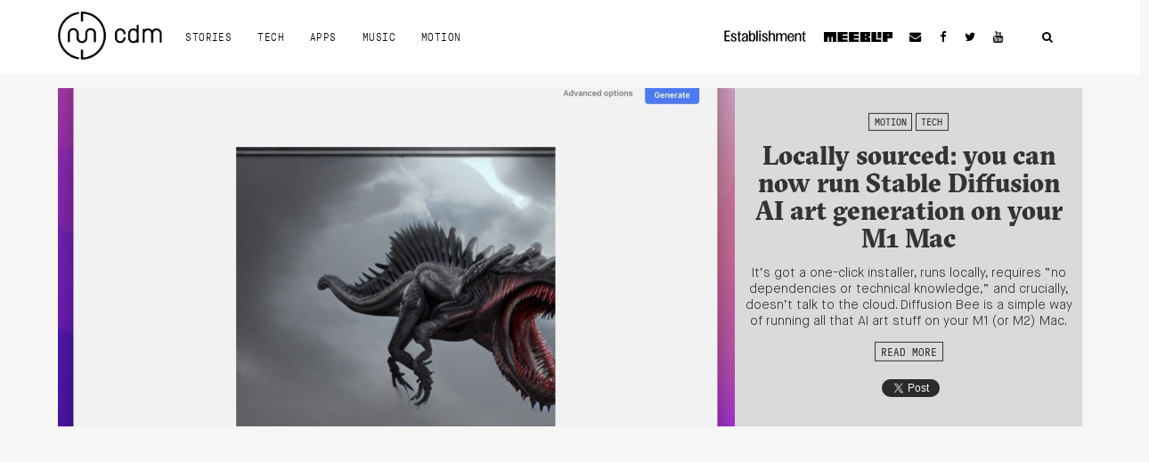

--- FILE ---
content_type: text/html; charset=utf-8
request_url: https://www.google.com/recaptcha/api2/aframe
body_size: 267
content:
<!DOCTYPE HTML><html><head><meta http-equiv="content-type" content="text/html; charset=UTF-8"></head><body><script nonce="MGvZsgZA2EvsMNicPLbuFQ">/** Anti-fraud and anti-abuse applications only. See google.com/recaptcha */ try{var clients={'sodar':'https://pagead2.googlesyndication.com/pagead/sodar?'};window.addEventListener("message",function(a){try{if(a.source===window.parent){var b=JSON.parse(a.data);var c=clients[b['id']];if(c){var d=document.createElement('img');d.src=c+b['params']+'&rc='+(localStorage.getItem("rc::a")?sessionStorage.getItem("rc::b"):"");window.document.body.appendChild(d);sessionStorage.setItem("rc::e",parseInt(sessionStorage.getItem("rc::e")||0)+1);localStorage.setItem("rc::h",'1769772195551');}}}catch(b){}});window.parent.postMessage("_grecaptcha_ready", "*");}catch(b){}</script></body></html>

--- FILE ---
content_type: text/css
request_url: https://cdm.link/app/themes/cdm/style.css?ver=6.6.2
body_size: 34386
content:
/*
Theme Name: CDM
Author: Hallvard Kristiansen
Author URI: http://hal.wrk.no
Description: Custom responsive theme for CDM.link
Version: 1.0
License: GNU General Public License v2 or later
License URI: http://www.gnu.org/licenses/gpl-2.0.html
Tags: custom
Text Domain: CDM
*/

@font-face{
	src: url('fonts/p-light.ttf');
	font-family: 'P';
	font-display: swap;
	font-weight: 100;
	font-style: normal;
}

@font-face{
	src: url('fonts/p-reg.ttf');
	font-family: 'P';
	font-display: swap;
	font-weight: normal;
	font-style: normal;
}

@font-face{
	src: url('fonts/p-bold.ttf');
	font-family: 'P';
	font-display: swap;
	font-weight: bold;
	font-style: normal;
}

@font-face{
	src: url('fonts/m-light.ttf');
	font-family: 'M';
	font-display: swap;
	font-weight: 100;
	font-style: normal;
}

@font-face{
	src: url('fonts/m-light-italic.ttf');
	font-family: 'M';
	font-display: swap;
	font-weight: 100;
	font-style: italic;
}

@font-face{
	src: url('fonts/m-book.ttf');
	font-family: 'M';
	font-display: swap;
	font-weight: normal;
	font-style: normal;
}

@font-face{
	src: url('fonts/m-book-italic.ttf');
	font-family: 'M';
	font-display: swap;
	font-weight: normal;
	font-style: italic;
}

@font-face{
	src: url('fonts/m-bold.ttf');
	font-family: 'M';
	font-display: swap;
	font-weight: bold;
	font-style: normal;
}

@font-face{
	src: url('fonts/m-bold-italic.ttf');
	font-family: 'M';
	font-display: swap;
	font-weight: bold;
	font-style: italic;
}

@font-face{
	src: url("fonts/GT-Sectra-Black.ttf");
	font-family: 'S';
	font-display: swap;
	font-style: normal;
	font-weight: bold;
}

.azone {
  text-align: center;
}
.azone * {
  margin: 0 auto;
}

.logo {
  float: left;
}
.logo img {
  float: left;
  max-height: 4.5em;
}
#masthead {
  width: 100%;
  float: left;
  background-color: white;
  font-size: 12px;
  line-height: 1em;
  text-transform: uppercase;
  color: black;
  font-family: 'P';
  font-weight: 100;
  letter-spacing: 0.04em;
  position: relative;
}
#nav_wrapper {
  display: block;
}
#masthead a, #masthead button, #masthead ul > li > ul {
  color: black;
}
#masthead .primary_menu {
  float: left;
}
#masthead ul {
  list-style-type: none;
  margin: 0;
  padding: 0;
  min-height: 1em;
}
#masthead ul li {
  position: relative;
  display: inline-block;
}
#masthead a.logo {
  padding: 1em 1em 1em 0;
}
#masthead ul > li {
  text-align: center;
  float: left;
}
#masthead nav ul > li > a {
  padding: 2.8em 1.2em;
  margin: 0 auto;
  display: inline-block;
}
#masthead a {
  -webkit-transition: background-color 200ms ease-in-out;
  -moz-transition: background-color 200ms ease-in-out;
  -ms-transition: background-color 200ms ease-in-out;
  -o-transition: background-color 200ms ease-in-out;
  transition: background-color 200ms ease-in-out;
}
#masthead nav ul li a:hover {
  background-color: #fce771;
}
#masthead nav ul > li.current-menu-item, 
#masthead nav ul > li.current-post-ancestor, 
#masthead nav ul > li.current-menu-parent, 
#masthead nav ul > li.current-post-parent {
  border-bottom: 2px solid #fce771;
}
#masthead ul > li > ul {
  position: absolute;
  z-index: 1;
  display: none;
  opacity: 0;
  -webkit-transition: all 200ms ease-in-out;
  -moz-transition: all 200ms ease-in-out;
  -ms-transition: all 200ms ease-in-out;
  -o-transition: all 200ms ease-in-out;
  transition: all 200ms ease-in-out;
}
#masthead ul > li:hover > ul {
  display: block;
  opacity: 1;
}
#masthead ul > li > ul > li, #masthead ul > li > ul > li > a {
  text-align: left;
  width: 100%;
  min-width: 200px;
  margin-top: 0;
  float: left;
  clear: both;
  display: block;
}
#masthead ul > li > ul > li > a {
  padding: 0.5em 1em;
  background-color: white;
}

#masthead .hamburger {
  float: right;
  text-align: right;
  padding: 2em 0 2em 2em;
  margin: 0.5em 0.5em 0 0;
}
#masthead .hamburger .fa-play {
  -webkit-transition: all 200ms ease-in-out;
  -moz-transition: all 200ms ease-in-out;
  -ms-transition: all 200ms ease-in-out;
  -o-transition: all 200ms ease-in-out;
  transition: all 200ms ease-in-out;
}
#masthead .hamburger .fa-play:before {
  vertical-align: middle;
  width: 2.2em;
  height: 2.2em;
}
#masthead .hamburger span {
  vertical-align: middle;
}
#masthead .hamburger.active .fa-play {
  -moz-transform: rotate(90deg);
  -webkit-transform: rotate(90deg);
  -o-transform: rotate(90deg);
  -ms-transform: rotate(90deg);
  transform: rotate(90deg);
}
#masthead .search-form {
  width: 276px;
}
#masthead .search-form input {
  float: left;
  display: block;
  width: 218px;
  border: none;
  padding: 0.57em;
}
#masthead .search-form button.search-submit {
  display: block;
  float: right;
  color: white;
  width: 58px;
  font-weight: 500;
  font-family: "P";
}

#masthead .floatright {
  text-align: right;
  margin-top: 0.2em;
}
#navigation .inline,
#navigation .inline > ul {
  display: inline-block;
}
#navigation .floatright a {
  padding: 2.4em 0.75em 2.6em;
  font-size: 1.1em;
  display: block;
  clear: none;
  -webkit-transition: all 200ms ease-in-out;
  -moz-transition: all 200ms ease-in-out;
  -ms-transition: all 200ms ease-in-out;
  -o-transition: all 200ms ease-in-out;
  transition: all 200ms ease-in-out;
}
#navigation .floatright a:hover {
  background-color: #fce771;  
}
#navigation .floatright .social_menu {
  display: inline-block;
}
#navigation .floatright .social_menu li {
  clear: none;
  float: left;
  display: block;
}
#navigation .floatright .social_menu a {
  float: left;
}
#mobile_navigation {
  z-index: 100;
}

#search_form {
  position: absolute;
  top: 6.5em;
  right: 10px;
  width: 300px;
  background: #fce771;
  padding: 1em;
  z-index: 99;
}

.sticky_clone {
  top: 0;
  z-index: 100;
  width: 100%;
  position: fixed;
  background-color: white;
}
.sticky_banner.stick {
  top: 100px;
  z-index: 99;
  position: fixed;
  width: inherit;
}

#masthead a#search_btn {
  float: right;
  cursor: pointer;
  padding: 2.4em 2.5em 2.6em;
}
#masthead a#search_btn.active {
  background-color: #fce771;
}
#search_btn img, #masthead .social_menu a img {
  width: 1em;
  height: 1em;
  vertical-align: middle;
}

html, body {
  height: 100%;
}
body {
	color: #333;
	font-family: "M", sans-serif;
  font-weight: 100;
  font-size: 16px;
  line-height: 1.25em;
	margin: 0;
	overflow-y: scroll;
	background-color: #F7F6F4;
  -webkit-font-smoothing: antialiased;
  -moz-osx-font-smoothing: grayscale;
}
a, a:link, a:visited {
  -webkit-transition: color 200ms ease-in-out;
  -moz-transition: color 200ms ease-in-out;
  -ms-transition: color 200ms ease-in-out;
  -o-transition: color 200ms ease-in-out;
  transition: color 200ms ease-in-out;
  color: #aaa;
}
a:hover, a:active {
  color: #333;
}

aside {
  border-top: 3px solid #fce771;
  border-bottom: 3px solid #fce771;
  padding: 1em 0;
  margin: 1em 10%;
  box-sizing: border-box;
  width: 80%;
  font-size: 1.2em;
  line-height: 1.2em;
  font-weight: bold;
  clear: both;
}

.sidebar {
  font-family: "P";
}

.btn, h3.tags a {
	font-family: "P", sans-serif;
  padding: 0em 0.5em;
  margin: 0 0 0.3em;
  display: inline-block;
  background-color: transparent;
  color: #333;
  font-weight: 400;
  text-transform: uppercase;
  font-size: 0.75em;
  line-height: 1.7em;
  border: 1px solid #333;
}
.btn:hover, h3.tags a:hover {
  background-color: #fce771;
}
.btn.dark {
  color: white !important;
  background-color: black !important;
  border: none;
}

.post-thumbnail.col-xs-12 {
  padding-left: 0;
  padding-right: 0;
}
.post-thumbnail.col-xs-12 img {
  width: 100%;
  height: auto;
  float: left;
}
.google-map {
  width: 100%;
  height: 300px;
}
.featured_image {
  float: left;
  width: 100%;
  background-position: center center;
  background-size: cover;
}
.gradient {
  float: left;
  width: 100%;
  background: -moz-linear-gradient(top, rgba(0,0,0,0) 0%, rgba(0,0,0,0.5) 100%); /* FF3.6-15 */
  background: -webkit-linear-gradient(top, rgba(0,0,0,0) 0%,rgba(0,0,0,0.5) 100%); /* Chrome10-25,Safari5.1-6 */
  background: linear-gradient(to bottom, rgba(0,0,0,0) 0%,rgba(0,0,0,0.5) 100%); /* W3C, IE10+, FF16+, Chrome26+, Opera12+, Safari7+ */
  filter: progid:DXImageTransform.Microsoft.gradient( startColorstr='#00000000', endColorstr='#80000000',GradientType=0 ); /* IE6-9 */
}
.featured_image .post_title {
  position: relative;
  min-height: 25em;
}
.featured_image .post_title .title_box {
  position: absolute;
  bottom: 0;
}
.featured_image .post_title .title_box h1 {
  font-size: 3em;
  color: white;
  margin: 0.2em 0 0.3em;
}
.featured_image .post_meta {
  color: white;
}
.featured_image .post_meta .post_author {
  margin: 0 0 2.5em;
}
.featured_image .post_meta a, .featured_image a, .featured_image .post_author, .featured_image .fa, .featured_image .disqus-comment-count .fa-comments {
  color: white;
}
.featured_image a:hover {
  color: white;
  background-color: #fce771;
  text-decoration: underline;
}

h1 a, h2 a, a.btn,
h1 a:link, h2 a:link, a.btn:link,
h1 a:visited, h2 a:visited, a.btn:visited {
  color: #333;
}

.main_content {
  float: left;
  width: 100%;
  padding-top: 1em;
  padding-bottom: 2em;
}
.main_content p {
  line-height: 1.4em;
}
.main_content p a {
  color: black;
  box-shadow: inset 0 -7px 0 #fce771;
}
.main_content p a:hover {
  color: black;
  background-color: #fce771;
  box-shadow: none;
  text-decoration: underline;
}
.main_content h3 {
  font-family: 'S';
  font-weight: bold;
  font-size: 2em;
  line-height: 1.2em;
}
.main_content iframe {
  width: 100%;
}
.post_tags {
  font-size: 0.75em;
  font-weight: bold;
}
.post_tags a {
  font-family: 'P';
  font-weight: normal;
  background: #f3ffd2;
  box-shadow: none;
  color: black;
}
.post_tags a:hover {
  text-decoration: underline;
}
.main_content .related_posts h3:after {
  background: url('grfx/line-pattern-1.png');
  display: block;
  width: 100%;
  height: 3px;
  margin-top: 0.35em;
  content: '';
}
.main_content .related_posts > div .bg {
  float: left;
  width: 100%;
  background-position: center center;
  background-size: cover;
}
.main_content .related_posts > div a.permalink {
  display: block;
  font-family: "S", serif;
  font-weight: bold;
  color: white;
  box-shadow: none;
}
.main_content .related_posts > div a.permalink:hover {
  text-decoration: underline;
  background: transparent;
}
.main_content .related_posts .gradient {
  min-height: 180px;
  position: relative;
}
.main_content .related_posts .gradient .info_box {
  padding: 1em;
  width: 100%;
  position: absolute;
  bottom: 0;
}
.options {
  padding-top: 0.1em;
}
.options .sharebtn {
  margin-top: 0;
}
.sharebtn {
  display: inline-block;
  vertical-align: top;
  margin-top: 0.1em;
  -webkit-filter: grayscale(100%);
  filter: grayscale(100%);
  -webkit-transition: all 200ms ease-out;
  -moz-transition: all 200ms ease-out;
  -ms-transition: all 200ms ease-out;
  -o-transition: all 200ms ease-out;
  transition: all 200ms ease-out;
  opacity: 0.8;
}
.sharebtn:hover {
  -webkit-filter: grayscale(0%);
  filter: grayscale(0%);
  opacity: 1;
}
.options .disqus-comment-count {
  display: inline-block;
  vertical-align: top;
  margin-top: 0.1em;
  margin-right: 0.2em;
}
.disqus-comment-count .fa-comments {
  color: #aaa;
  font-size: 0.8em;
}
.disqus-comment-count a {
  color: #aaa;
  font-size: 0.7em;
}
.disqus-comment-count a:hover {
  background-color: #fce771;
}

.category .col-md-6 h1, .archive .col-md-6 h1, .search .col-md-6 h1 {
  font-size: 1.5em;
}

.vertical_center_wrapper_right {
  position: absolute;
  right: 0;
  top: 0;
  height: 100%;
}
.vertical_center_wrapper_left {
  position: absolute;
  left: 0;
  top: 0;
  height: 100%;
}
.vertical_center {
  position: relative;
  top: 50%;
  -webkit-transform: translateY(-50%);
  -ms-transform: translateY(-50%);
  transform: translateY(-50%);
}


.post_navigation h4 {
  text-transform: uppercase;
  font-size: 0.75em;
  margin-top: 0;
  margin-bottom: 0.5em;
  font-weight: 100;
}
.post_navigation h5 {
  font-size: 1.2em;
  font-family: 'S';
  font-weight: bold;
  margin: 0;
}
.post_navigation .next_post {
  border-left: 1px dashed #ddd;
  text-align: right;
}
.post_navigation .table_cell a {
  padding: 20px;
  display: block;
  color: black;
}
.post_navigation .next_post a {
  padding-right: 40px;
}
.post_navigation .previous_post a {
  padding-left: 40px;
}
.post_navigation .table_cell a:hover {
  background-color: #fce771;
}
.post_navigation .table_cell .fa {
  font-size: 3em;
}
.post_navigation .table_cell .fa:before {
  position: relative;
  top: 30%;
  padding: 0 15px;
}

/* Newswire styles */
.newswire_block {
  margin: 1em 0 2em;
  padding: 10px 1.2em;
}
.newswire_block .info {
  padding-left: 0;
}
.newswire_block h1 {
  font-size: 1.2em;
  margin: 0.25em 0;
}
.newswire_block h2 {
  font-family: "P", sans-serif;
  font-weight: 100;
  font-size: 1.3em;
}
.newswire_block h3 {
  font-family: "P", sans-serif;
  font-weight: 100;
  font-size: 0.75em;
}
.newswire_block .time {
  display: inline-block;
  font-size: 0.9em;
  margin-left: 10px;
  color: #aaa;
}
.newswire_block .btn {
  font-size: 1em;
  padding-left: 5%;
  padding-right: 5%;
}

.bg_gray {
  background-color: #ECECEC;
  float: left;
  width: 100%;
}

.info h4 {
  color: #aaa;
  font-family: 'P';
  font-weight: 100;
  white-space: normal;
}

.info h3.tags {
  font-size: 0.9em;
  margin-top: 0;
  margin-bottom: 0.5em;
}

.image a {
  display: block;
}
.image a img {
  float: left;
}
.primary_article {
  background-color: #DADADA;
  float: left;
  width: 100%;
}
.primary_article h1 {
  font-size: 1.8em;
}
.primary_article .info {
  text-align: center;
  padding: 2em 20px 2em 0;
}
.primary_article .info p {
  font-size: 0.9em;
  margin-bottom: 1em;
  line-height: 1.25em;
}
.primary_article .info h3 {
  margin-top: 0;
}
.primary_article .image img {
  width: 100%;
  height: auto;
}
.primary_article.sponsored h5 {
  padding: 0;
  margin: 1em 0 0 0;
}

.secondary_articles .info h1 {
  font-family: 'S';
  font-weight: bold;
  font-size: 1.4em;
}
.secondary_articles .info h4 {
  font-size: 0.75em;
  margin: 0;
}
.secondary_articles .info p {
  font-size: 0.9em;
  margin: 0;
}
.secondary_articles .image {
  margin-bottom: 0.5em;
}
.secondary_articles .info h3.tags {
  margin-top: 0.5em;
}
.tertiary_articles .info h1 {
  font-family: 'S';
  font-weight: bold;
  font-size: 1.2em;
  margin: 0.5em 0 0.2em;
}
.tertiary_articles .info h3 {
  font-size: 0.8em;
  margin: 0;
}
.tertiary_articles .info h4 {
  font-size: 0.75em;
  margin: 0 0 0.25em 0;
  white-space: nowrap;
}
.quaternary_articles .info h1 {
  font-family: 'S';
  font-weight: bold;
  font-size: 0.75em;
}
.quaternary_articles .info h3 {
  font-size: 0.75em;
  margin: 0;
}
.quaternary_articles .info h4 {
  text-align: right;
  font-size: 0.6em;
  margin: 0;
}

.sponsored .image a {
  border: 4px solid #fce771;
  position: relative;
  padding: 0;
  float: left;
}
.sponsored .image a:after {
  position: absolute;
  bottom: 0;
  left: 0;
  background-color: #fce771;
  color: white;
  padding: 0.3em 0.5em 0.1em 0.2em;
  text-transform: uppercase;
  font-family: "P";
  font-size: 0.75em;
  content: 'Promoted content';
}
.sponsored h5 {
  margin: 0;
  padding-bottom: 0.5em;
  font-family: "P";
  font-size: 0.75em;
  font-weight: lighter;
  color: #aaa;
}

.selfad {
  font-size: 1.2em;
}
.selfad .info {
  padding-left: 3em;
}
.selfad p {
  font-family: 'P';
  font-size: 0.8em;  
}
.selfad button, .selfad .btn {
  font-family: 'P';
  font-size: 1em;
  font-weight: 100;
  text-transform: none;
}
.selfad h1 {
  font-family: 'P';
  font-size: 1.4em;
}
.more_articles .info h4 {
  margin-top: 0;
}
.more_articles .info p {
  margin-bottom: 1em;  
}

form .error {
  color: red;
  font-size: 0.8em;
  margin: 0.5em 0;
}

#CDM_newswire_form h2 {
  font-family: "S", serif;
}
#submit_form {
  font-size: 1em;
}

/* Job listings styles */
.job_listings_filter_column {
  font-family: 'P';
  padding: 2em;
  background-color: #F2F2F2;
}
.job_listings_filter_column label {
  float: left;
  clear: both;
  width: 100%;
}
.job_listings_filter_column select,
.job_listings_filter_column input[type="text"],
.job_listings_filter_column input[type="email"],
.job_listings_filter_column input[type="url"],
.job_listings_filter_column input[type="password"],
.job_listings_filter_column input[type="search"],
.job_listings_filter_column textarea {
  margin: 0 0 1em 0;
  padding: 1em;
  width: 100%;
}
.job_listings_filter_column .btn {
  font-size: 1em;
  padding: 1em 2em;
  text-transform: none;
  width: 100%;
  margin: 1em 0;
}
.job_listings_filter_column h2 {
  font-size: 1.25em;
}
.job_listing {
  padding: 2em 2em 2em 0;
  border-bottom: 2px solid #EBEBEB;
}
.job_listing h1 {
  font-family: 'M';
  font-size: 2em;
  margin-top: 0.3em;
}
.job_listing h2 {
  margin: 0;
}
.job_listing h2 a {
  color: #EC525A;
  font-family: 'P';
  font-size: 0.7em;
  font-weight: 100;
}
.job_listing h2 a:hover {
  color: #CC323A;
}
.job_listing .tags {
  font-family: 'P';
}

.footer {
  float: left;
  width: 100%;
  background-color: #DADADA;
  color: black;
  font-family: "P";
  z-index: 100;
  position: relative;
}
.footer .logo {
  margin-top: 1em;
}
.footer .social_menu {
  text-align: right;
}
.footer ul.social_menu {
  list-style-type: none;
  margin: 0 !important;
  padding: 0 !important;
}
.footer .social_menu li {
  clear: none;
  display: inline-block;
}
.footer .social_menu a {
  font-size: 1.5em;
  padding: 0.5em;
  color: #333;
  opacity: 1;
}
.footer .social_menu a:hover {
  opacity: 0.5;
}
.footer.dark {
  font-size: 0.8em;
  background-color: #222222;
  color: #aaaaaa;
}
.footer.dark a {
  color: #aaaaaa;
}
.footer.dark a:hover {
  color: #aaaaaa;
  text-decoration: underline;
}
.footer.dark .btn {
  font-size: 1em;
  font-weight: lighter;
  border-color: #aaa;
}
.footer.dark .btn a:hover {
  text-decoration: none !important;
}
.footer #mc_embed_signup {
  white-space: nowrap;
}
.footer #mc_embed_signup div {
  display: inline-block;
}
.footer p {
  margin: 0;
  padding: 0;
}
.footer ul {
  margin: 0;
}
.footer #mc_embed_signup div.mce_inline_error {
  clear: both;
  float: left;
  margin: 0;
  font-size: 0.7em;
  width: 100%;
  padding: 2px 7px;
}

.post_categories, .post_author {
  float: left;
  clear: none;
  font-size: 0.8em;
  font-family: 'P';
}

.post_author {
  margin-left: 1em;
}

.post_author, .post_author a {
  font-family: 'P';
  color: #aaa;
  line-height: 2em;
}

h1 {
  font-family: "S", serif;
  font-size: 2.5em;
  line-height: 1.1em;
  margin: 0.3em 0 0.5em 0;
}
h1 a {
  color: black;
}
h1 a:hover {
  color: black;
  box-shadow: inset 0 -24px 0 #fce771;
}
.video_wrapper {
	position: relative;
	padding-bottom: 56.25%; /* 16:9 */
	padding-top: 25px;
	height: 0;
}
.video_wrapper iframe {
	position: absolute;
	top: 0;
	left: 0;
	width: 100%;
	height: 100%;
}
.centered {
  text-align: center;
}
.textright {
  text-align: right;
}
.full_bleed img {
  width: 100%;
  height: auto;
}
.nop {
  padding: 0;
}
.nolrp {
  padding-left: 0;
  padding-right: 0;
}
.ptb1em {
  padding-top: 1em;
  padding-bottom: 1em;
}
.pt06em {
  padding-top: 0.6em;
}
.pt1em {
  padding-top: 1em;
}
.pb1em {
  padding-bottom: 1em;
}
.ptb2em {
  padding-top: 2em;
  padding-bottom: 2em;
}
.mtb1em {
  margin-top: 1em;
  margin-bottom: 1em;
}
.mtb2em {
  margin-top: 2em;
  margin-bottom: 2em;
}
.mt1em {
  margin-top: 1em;
}
.mt2em {
  margin-top: 2em;
}
.mb1em {
  margin-bottom: 1em;
}
.mb2em {
  margin-bottom: 2em;
}
.pt2em {
  padding-top: 2em;
}
.pb2em {
  padding-bottom: 2em;
}
.ptb3em {
  padding-top: 3em;
  padding-bottom: 3em;
}
.pt3em {
  padding-top: 3em;
}
.pb3em {
  padding-bottom: 3em;
}
.table {
  display: table;
  width: 100%;
}
.table_row {
  display: table-row;
  width: 100%;
}
.table_cell {
  display: table-cell;
  vertical-align: middle;
}

img {
  max-width: 100%;
  height: auto;
}
.main_content img {
  max-width: 100% !important;
  height: auto !important;
}

blockquote cite,
blockquote small {
	color: #333;
	line-height: 1.6;
}

blockquote em,
blockquote i,
blockquote cite {
	font-style: normal;
}

blockquote strong,
blockquote b {
	font-weight: 400;
}

address {
	font-style: italic;
	margin: 0 0 1.6em;
}

code,
kbd,
tt,
var,
samp,
pre {
	font-family: Inconsolata, monospace;
	-webkit-hyphens: none;
	-moz-hyphens: none;
	-ms-hyphens: none;
	hyphens: none;
}

pre {
	background-color: transparent;
	background-color: rgba(0, 0, 0, 0.01);
	border: 1px solid #eaeaea;
	border: 1px solid rgba(51, 51, 51, 0.1);
	line-height: 1.2;
	margin-bottom: 1.6em;
	max-width: 100%;
	overflow: auto;
	padding: 0.8em;
	white-space: pre;
	white-space: pre-wrap;
	word-wrap: break-word;
}

abbr[title] {
	border-bottom: 1px dotted #eaeaea;
	border-bottom: 1px dotted rgba(51, 51, 51, 0.1);
	cursor: help;
}

mark,
ins {
	background-color: #fff9c0;
	text-decoration: none;
}

sup,
sub {
	line-height: 1.5;
	margin: 0;
	max-width: 100%;
	vertical-align: baseline;
}

button,
input {
	-webkit-hyphens: none;
	-moz-hyphens: none;
	-ms-hyphens: none;
	hyphens: none;
	line-height: normal;
}

input,
textarea {
	background-image: -webkit-linear-gradient(rgba(255, 255, 255, 0), rgba(255, 255, 255, 0)); /* Removing the inner shadow on iOS inputs */
	border: 1px solid #eaeaea;
	border: 1px solid rgba(51, 51, 51, 0.1);
	color: #707070;
	color: rgba(51, 51, 51, 0.7);
}

input:focus,
textarea:focus {
	background-color: #fff;
	border: 1px solid #c1c1c1;
	border: 1px solid rgba(51, 51, 51, 0.3);
	color: #333;
}

input:focus,
select:focus {
	outline: 2px solid #c1c1c1;
	outline: 2px solid rgba(51, 51, 51, 0.3);
}

button[disabled],
input[disabled],
select[disabled],
textarea[disabled] {
	cursor: default;
	opacity: .5;
}

button,
input[type="button"],
input[type="reset"],
input[type="submit"] {
	-webkit-appearance: button;
	background-color: #333;
	border: 0;
	color: #fff;
	cursor: pointer;
	font-weight: 700;
	padding: 0.7917em 1.5em;
	text-transform: uppercase;
}

button:hover,
input[type="button"]:hover,
input[type="reset"]:hover,
input[type="submit"]:hover,
button:focus,
input[type="button"]:focus,
input[type="reset"]:focus,
input[type="submit"]:focus {
	background-color: #707070;
	background-color: rgba(51, 51, 51, 0.7);
	outline: 0;
}

input[type="search"] {
	-webkit-appearance: textfield;
}

input[type="search"]::-webkit-search-cancel-button,
input[type="search"]::-webkit-search-decoration {
	-webkit-appearance: none;
}

button::-moz-focus-inner,
input::-moz-focus-inner {
	border: 0;
	padding: 0;
}

input[type="text"],
input[type="email"],
input[type="url"],
input[type="password"],
input[type="search"],
textarea {
  width: 100%;
	padding: 0.375em;
}

textarea {
	overflow: auto;
	vertical-align: top;
}

input[type="text"]:focus,
input[type="email"]:focus,
input[type="url"]:focus,
input[type="password"]:focus,
input[type="search"]:focus,
textarea:focus {
	outline: 0;
}

.post-password-form {
	position: relative;
}

.post-password-form label {
	color: #707070;
	color: rgba(51, 51, 51, 0.7);
	display: block;
	font-weight: 700;
	letter-spacing: 0.04em;
	line-height: 1.5;
	text-transform: uppercase;
}

.post-password-form input[type="submit"] {
	padding: 0.7917em;
	position: absolute;
	right: 0;
	bottom: 0;
}

input[type="checkbox"],
input[type="radio"] {
	padding: 0;
}

.search-form input[type="submit"],
.widget .search-form input[type="submit"] {
	padding: 0;
}


/**
 * 6.0 Navigations
 */
 
.navigation.pagination {
  border-top: 1px solid #ccc;
  padding: 2em 0;
  font-size: 0.8em;
  font-family: 'P';
}
.navigation.pagination h2 {
  display: none;
}
.navigation.pagination .nav-links * {
  background-color: transparent;
  color: #333;
  padding: 0.4em 0.7em;
}
.navigation.pagination .nav-links a:hover {
  background-color: #fce771;
}
.navigation.pagination .nav-links .page-numbers.current {
  background-color: #333;
  color: white;
}

/**
 * 6.1 Links
 */

a {
	text-decoration: none;
}

a:hover,
a:focus {
}

button,
input {
	line-height: normal;
}

p,
address,
pre,
hr,
ul,
ol,
dl,
dd,
table {
	margin-bottom: 1.6471em;
}

blockquote {
  font-weight: normal;
  border-left: 4px solid #ddd;
  background: #fff;
  margin-left: 2em;
  padding: 0.2em 1.2em;
}

blockquote p {
	margin-bottom: 1.75em;
  font-size: 1em;
  line-height: 1.6;
}

blockquote cite,
blockquote small {
	font-size: 17px;
	font-size: 1.7rem;
	line-height: 1.6471;
}

.wp-caption {
  background: #fff;
  text-align: center;
  max-width: 100%;
  padding: 5px 5px 1.5em;
}

.wp-caption.alignnone {
  margin: 15px 15px 30px 0;
}

.wp-caption.alignleft {
  margin: 15px 15px 30px 0;
}

.wp-caption.alignright {
  margin: 15px 0 30px 15px;
}

.wp-caption img {
  border: 0 none;
  height: auto;
  margin: 0;
  padding: 0;
  width: auto;
}

.wp-caption p.wp-caption-text {
  font-size: 0.9em;
  font-style: italic;
  opacity: 0.7;
  line-height: 17px;
  margin: 1em 0 0 0;
  padding: 0 10%;
}

.floatright {
  float: right !important;
}

pre {
	line-height: 1.2353;
}

button,
input[type="button"],
input[type="reset"],
input[type="submit"],
.post-password-form input[type="submit"],
.widecolumn #submit,
.widecolumn .mu_register input[type="submit"] {
	padding: 0.5em 1em;
}

input[type="text"],
input[type="email"],
input[type="url"],
input[type="password"],
input[type="search"],
textarea {
	padding: 0.5em;
}

.hidden {
  display: none;
}

#under_header * {
  width: 100%;
  height: auto;
}
#under_header a {
  display: block;
  overflow-x: hidden;
  text-align: center;
}
#under_header a img {
  min-width: 600px;
}

/* -----------------------------------------------------------------------------
 * Comments
 * -------------------------------------------------------------------------- */
#comments .comment-reply-title {
  font-size: 1.3em; }

.commentlist, .commentlist .children {
  list-style: none; }

.commentlist {
  padding-left: 0; }

.comment .avatar {
  border-radius: 50%;
  width: 50px;
  float: left;
  margin-right: 15px; }
.comment .author, .comment .text {
  margin-left: 80px; }

.comment .date, .pingback .date {
  font-size: 10px;
  color: #999; }
.comment .author-name, .pingback .author-name {
  margin-top: 0.2em;
  margin-bottom: 3px;
  font-weight: bold;
  font-size: 1.1em; }

* + .comment, * + .pingback, .commentlist .children {
  margin-top: 30px;
  padding-top: 30px;
  border-top: 1px solid #ddd; }

.commentlist .children {
  margin-left: 80px;
  padding-left: 0; }
  .commentlist .children .comment .avatar {
    width: 32px; }
  .commentlist .children .comment .author, .commentlist .children .comment .text {
    margin-left: 50px; }


@media (max-width: 1200px) {
  .sticky_banner.stick {
    margin-left: 0px;
  }
  #masthead nav ul > li > a {
    padding: 2.8em 1.2em;
  }
  .primary_article h1 {
    font-size: 1.4em;
  }
}
@media (max-width: 992px) {
  .primary_article .info {
    background: rgba(0, 0, 0, 0.5);
    color: white;
    position: absolute;
    top: 0;
    left: 0;
    width: 100%;
    height: 100%;
    padding: 10px;
    border-bottom: 1em solid #F7F6F4;
  }
  .primary_article .info h3 a,
  .primary_article .info h1 a,
  .primary_article .info h4,
  .primary_article .info h4 a {
    color: white;
    border-color: white;
  }
  .primary_article h1 {
    font-size: 2em;
  }
  .primary_article .btn, .primary_article h3.tags a {
    color: white !important;
    border: 1px solid white !important;
  }
  .primary_article .info h1 a {
    font-size: 0.7em;
  }
  .featured_image .post_title {
    position: relative;
    min-height: 20em;
  }
  .featured_image .post_title .title_box h1 {
    font-size: 2em;
  }
  #masthead nav ul > li > a {
    padding: 2.8em 0.8em;
  }
  #masthead .floatright a {
    margin-left: 0;
  }
  .xs-notp {
    padding-top: 0;
  }
}
@media (max-width: 767px) {
  h1 {
    font-size: 1.5em;
  }
  input {
    -webkit-appearance: none !important;
    border-radius: 0 !important;
  }
  .full_bleed {
    padding-left: 0;
    padding-right: 0;
  }
  .primary_article .info {
    font-size: 1em;
  }
  .primary_article .info h1 {
    line-height: 0.75em;
    font-size: 2em;
  }
  .primary_article .info h1,
  .primary_article .info h3 {
    margin: 0;
  }
  .primary_article .info h4 {
    margin: 0.2em 0;
  }
  .primary_article .image {
    overflow: hidden;
  }
  .primary_article .image img {
    width: 200%;
    max-width: 200%;
    height: auto;
    transform: translateX(-25%);
  }
  .primary_article .image, .secondary_articles .image, .tertiary_articles .image {
    padding-left: 0;
    padding-right: 0;    
  }
  .xs-notp {
    padding-top: 0;
  }
  
  .selfad .info {
    padding-left: 10px;
    text-align: center !important;
  }
  .featured_image .post_title {
    position: relative;
    min-height: 15em;
  }
  .featured_image .post_title .title_box h1 {
    font-size: 1.5em;
  }
  #nav_wrapper {
    position: absolute;
    top: 91px;
    left: 0;
    z-index: 99;
    width: 100%;
    background-color: white;
    display: none;
    border-bottom: 2px solid rgba(0, 0, 0, 0.25);
  }
  #nav_wrapper.active {
    display: block;
  }
  #navigation {
    width: 100%;
    padding-left: 0;
    padding-right: 0;
  }
  #navigation .logo {
    display: none;
  }
  #masthead ul {
    margin: 0 -1px 0 0;
    width: 100%;
  }
  #masthead ul > li {
    width: 100%;
    float: left;
    clear: both;
    margin: 0 0 2px 0;
    border-left: 1px solid white;
    border-right: 1px solid white;
  }
  #masthead ul li {
    clear: none;
    text-align: center;
  }
  #masthead nav ul > li > a {
    padding: 1em 0;
    font-size: 1.2em;
    background-color: #ECECEC;
    width: 100%;
    text-align: center;
  }
  #masthead nav ul > li.current-menu-item {
    border-bottom: none !important;
  }  
  #masthead nav ul > li > a > img {
    max-height: 13px;
  }
  #masthead .floatright, #masthead .inline {
    width: 100%;
    margin-top: 0;
    padding-left: 0;
    padding-right: 0;
  }
  #masthead .floatright a {
    padding: 1.2em 0;
  }
  #masthead .floatright .social_menu {
    background-color: #ECECEC;
    width: 100%;
    text-align: center;
  }
  #masthead .floatright .social_menu li {
    width: 20%;
    clear: none;
  }
  #masthead .floatright .social_menu a {
    float: none;
    width: 100%;
    font-size: 1.4em;
    display: inline-block;
  }
  #search_btn img, #masthead .floatright .social_menu a img {
    width: 2.5em;
    height: 2.5em;
  }
  #search_form {
    position: relative;
    top: auto;
    right: auto;
    width: inherit;
    background: white;
    display: block;
  }
  #masthead .search-form {
    width: 100%;
    background-color: #fce771;
    display: block;
    float: left;
    margin: 0 0 1em;
    padding: 0;
  }
  #masthead .search-form input {
    float: left;
    display: block;
    width: 70%;
    font-size: 1.4em;
    background: #fce771;
    margin: 0;
  }
  #masthead .search-form button.search-submit {
    display: block;
    float: right;
    width: 30%;
    font-size: 1.1em;
    padding: 0.8em;
    margin: 0;
  }

  .newswire_block .btn {
    font-size: 0.8em;
    white-space: nowrap;
  }
  
  .main_content {
    max-width: 100%;
    overflow-x: hidden;
  }
  
  .featured_image .options.textright {
    text-align: left;
  }
  .featured_image .post_meta .post_author {
    margin: 0;
  }
  
  .job_listing {
    padding: 2em 2em 2em 2em;
  }
  
  .footer {
    text-align: center;
    z-index: 100;
  }
  .footer p {
    margin: 1em 0 0;
    padding: 0;
  }
  .footer .logo {
    float: none;
    display: inline-block;
  }
  .footer ul {
    margin: 0;
    padding: 0;
  }
  .footer .social_menu.vertical_center_wrapper_right, .selfad .vertical_center_wrapper_right {
    text-align: center;
    position: relative;
    top: 0;
    right: 0;
    left: 0;
  }
  .footer .social_menu.vertical_center_wrapper_right .vertical_center, .selfad .vertical_center_wrapper_right .vertical_center {
    position: relative;
    top: 0;
    right: 0;
    left: 0;
    -webkit-transform: none;
    -ms-transform: none;
    transform: none;
  }
  .footer.dark * {
    text-align: center !important;
  }
}
@media (min-width: 768px) {
  #nav_wrapper {
    top: 0px !important;
    opacity: 1 !important;
    height: auto !important;
  }
}



/**
 * 17.0 Print
 */

@media print {
	body {
		background: none !important; /* Brute force since user agents all print differently. */
		font-size: 11.25pt;
	}

	.secondary-toggle,
	.navigation,
	.page-links,
	.edit-link,
	#reply-title,
	.comment-form,
	.comment-edit-link,
	.comment-list .reply a,
	button,
	input,
	textarea,
	select,
	.widecolumn form,
	.widecolumn .mu_register form {
		display: none;
	}

	.site-header,
	.site-footer,
	.hentry,
	.entry-footer,
	.page-header,
	.page-content,
	.comments-area,
	.widecolumn {
		background: none !important; /* Make sure color schemes dont't affect to print */
	}

	body,
	blockquote,
	blockquote cite,
	blockquote small,
	label,
	a,
	.site-title a,
	.site-description,
	.post-title,
	.author-heading,
	.entry-footer,
	.entry-footer a,
	.taxonomy-description,
	.entry-caption,
	.comment-author,
	.comment-metadata,
	.comment-metadata a,
	.comment-notes,
	.comment-awaiting-moderation,
	.no-comments,
	.site-info,
	.site-info a,
	.wp-caption-text,
	.gallery-caption {
		color: #000 !important; /* Make sure color schemes don't affect to print */
	}

	pre,
	abbr[title],
	table,
	th,
	td,
	.site-header,
	.site-footer,
	.hentry + .hentry,
	.author-info,
	.page-header,
	.comments-area,
	.comment-list + .comment-respond,
	.comment-list article,
	.comment-list .pingback,
	.comment-list .trackback,
	.no-comments {
		border-color: #eaeaea !important; /* Make sure color schemes don't affect to print */
	}

	.site {
		margin: 0 7.6923%;
	}

	.sidebar {
		position: relative !important; /* Make sure sticky sidebar doesn't affect to print */
	}

	.site-branding {
		padding: 0;
	}

	.site-header {
		padding: 7.6923% 0;
	}

	.site-description {
		display: block;
	}

	.hentry + .hentry {
		margin-top: 7.6923%;
	}

	.hentry.has-post-thumbnail {
		padding-top: 7.6923%;
	}

	.sticky-post {
		background: #000 !important;
		color: #fff !important;
	}

	.entry-header,
	.entry-footer {
		padding: 0;
	}

	.entry-content,
	.entry-summary {
		padding: 0 0 7.6923%;
	}

	.post-thumbnail img {
		margin: 0;
	}

	.author-info {
		margin: 0;
	}

	.page-content {
		padding: 7.6923% 0 0;
	}

	.page-header {
		padding: 3.84615% 0;
	}

	.comments-area {
		border: 0;
		padding: 7.6923% 0 0;
	}

	.widecolumn {
		margin: 7.6923% 0 0;
		padding: 0;
	}
}


--- FILE ---
content_type: text/plain
request_url: https://www.google-analytics.com/j/collect?v=1&_v=j102&a=575984704&t=pageview&_s=1&dl=https%3A%2F%2Fcdm.link%2Ftag%2Fai-art%2F&ul=en-us%40posix&dt=AI%20art%20Archives%20-%20CDM%20Create%20Digital%20Music&sr=1280x720&vp=1280x720&_u=IEBAAEABAAAAACAAI~&jid=773881020&gjid=948957802&cid=1742124908.1769772193&tid=UA-387798-1&_gid=1516693137.1769772193&_r=1&_slc=1&z=294123451
body_size: -448
content:
2,cG-FRL8TLR5D0